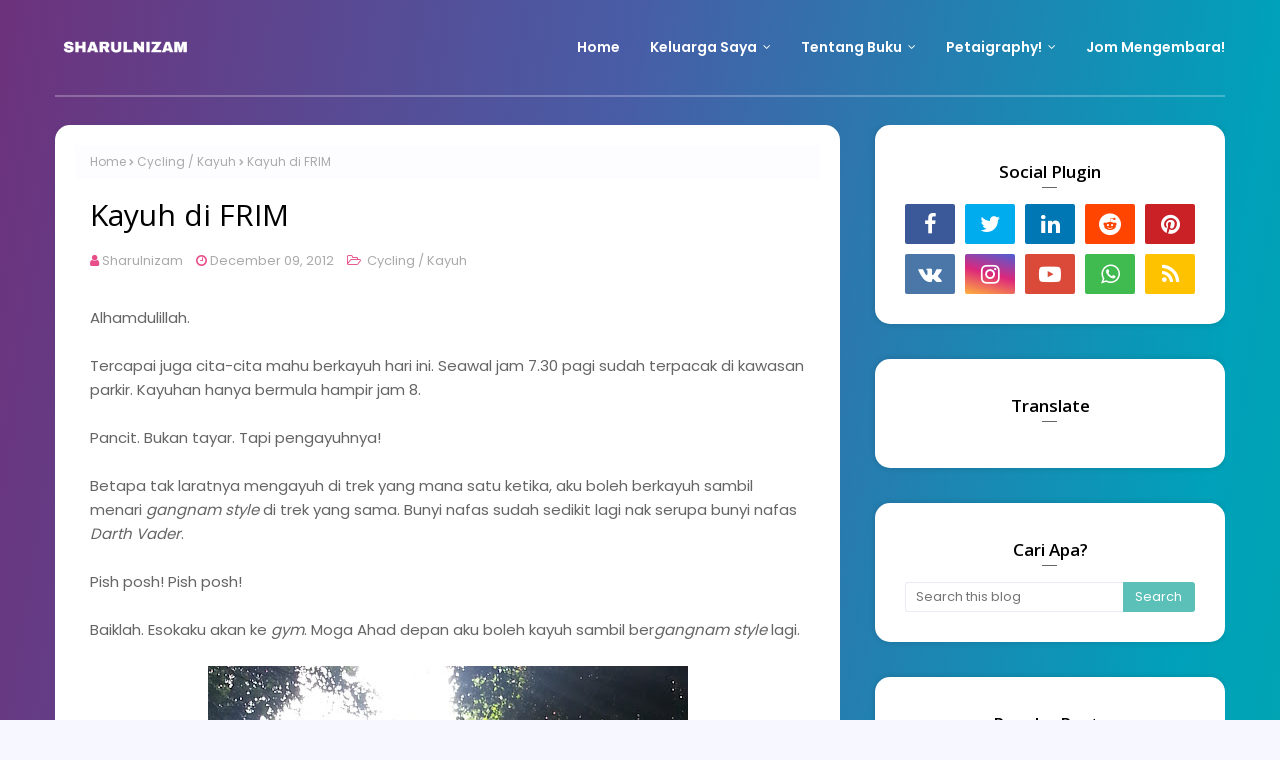

--- FILE ---
content_type: text/html; charset=utf-8
request_url: https://www.google.com/recaptcha/api2/aframe
body_size: 266
content:
<!DOCTYPE HTML><html><head><meta http-equiv="content-type" content="text/html; charset=UTF-8"></head><body><script nonce="duov4S3yLy-iQ5WO4OQazQ">/** Anti-fraud and anti-abuse applications only. See google.com/recaptcha */ try{var clients={'sodar':'https://pagead2.googlesyndication.com/pagead/sodar?'};window.addEventListener("message",function(a){try{if(a.source===window.parent){var b=JSON.parse(a.data);var c=clients[b['id']];if(c){var d=document.createElement('img');d.src=c+b['params']+'&rc='+(localStorage.getItem("rc::a")?sessionStorage.getItem("rc::b"):"");window.document.body.appendChild(d);sessionStorage.setItem("rc::e",parseInt(sessionStorage.getItem("rc::e")||0)+1);localStorage.setItem("rc::h",'1768918040943');}}}catch(b){}});window.parent.postMessage("_grecaptcha_ready", "*");}catch(b){}</script></body></html>

--- FILE ---
content_type: text/javascript; charset=UTF-8
request_url: https://www.sharulnizam.com/feeds/posts/default/-/Cycling%20/%20Kayuh?alt=json-in-script&max-results=3&callback=jQuery1124007582580527322968_1768918038777&_=1768918038778
body_size: 1923
content:
// API callback
jQuery1124007582580527322968_1768918038777({"version":"1.0","encoding":"UTF-8","feed":{"xmlns":"http://www.w3.org/2005/Atom","xmlns$openSearch":"http://a9.com/-/spec/opensearchrss/1.0/","xmlns$blogger":"http://schemas.google.com/blogger/2008","xmlns$georss":"http://www.georss.org/georss","xmlns$gd":"http://schemas.google.com/g/2005","xmlns$thr":"http://purl.org/syndication/thread/1.0","id":{"$t":"tag:blogger.com,1999:blog-7978996"},"updated":{"$t":"2026-01-20T08:02:19.118+08:00"},"category":[{"term":"Ulasan Buku"},{"term":"Family"},{"term":"Membebel"},{"term":"Photography"},{"term":"Kucing"},{"term":"Phone Camera"},{"term":"Muhammad Hafiz"},{"term":"Muhammad Haris"},{"term":"Nur Hanis"},{"term":"Buku Indonesia"},{"term":"Healthy Life \/ Hidup Sihat"},{"term":"Sunrise \/ Sunset \/ Skies"},{"term":"Tambi"},{"term":"Catatan Bulan Julai"},{"term":"Catatan Kontot"},{"term":"Nur Hanim"},{"term":"Projek Fotografi"},{"term":"Bunga"},{"term":"Perak"},{"term":"Sabah"},{"term":"Tulis-tulis"},{"term":"Selangor"},{"term":"Songs \u0026 Poems \/ Lagu \u0026 Puisi"},{"term":"Trees \u0026 Small Plants"},{"term":"Koleksi Cerpen"},{"term":"Pahang"},{"term":"Fruits \u0026 Vegetables"},{"term":"Hiking \u0026 Trekking"},{"term":"Kuala Lumpur"},{"term":"Makan-makan"},{"term":"Buildings \/ Bangunan"},{"term":"Farmville"},{"term":"Cycling \/ Kayuh"},{"term":"Kedah - Langkawi"},{"term":"16 Days Photo Challenge"},{"term":"Issues"},{"term":"Jalan-jalan"},{"term":"Tentang Buku"},{"term":"Work"},{"term":"Belajar \/  Fikir \/ Motivasi"},{"term":"Gombak"},{"term":"Samsung A52"},{"term":"Aidilfitri"},{"term":"Catatan Bulan Ogos"},{"term":"DIY"},{"term":"Foods \u0026 Baverages"},{"term":"Suatu Ketika"},{"term":"video"},{"term":"Tentang Raya"},{"term":"Kedah"},{"term":"Masjid"},{"term":"Melaka"},{"term":"Street Photography"},{"term":"Around Malaysia"},{"term":"September Foto Blog"},{"term":"Black \u0026 White \/ Hitam Putih"},{"term":"Homestay \/ Resort \/ Hotel"},{"term":"Lensbong Nikon 35 mm"},{"term":"Pahang - Cameron Highlands"},{"term":"TGONTG"},{"term":"Tere Liye"},{"term":"Beaches \/ Pantai"},{"term":"India"},{"term":"Rivers \u0026 Waterfall \/ Sungai \u0026 Air Terjun"},{"term":"Terengganu"},{"term":"Toys \/ Mainan"},{"term":"Gambar Raya"},{"term":"IT Related"},{"term":"Itinerari"},{"term":"Muzium"},{"term":"Negeri Sembilan"},{"term":"Smartphone"},{"term":"Ulasan Filem"},{"term":"Insects \/ Serangga"},{"term":"MRSM Muar"},{"term":"Macro Photography"},{"term":"Putrajaya"},{"term":"Andrea Hirata"},{"term":"Birds \/ Burung"},{"term":"English"},{"term":"Hamka"},{"term":"Indonesia - Pulau Belitong"},{"term":"Johor"},{"term":"Landscape \/ Pemandangan"},{"term":"People"},{"term":"Projek Buku"},{"term":"Blogger \/ Picasaweb \/ Google+"},{"term":"Masak-masak"},{"term":"Photo With Text"},{"term":"Politic"},{"term":"Sahabat"},{"term":"School"},{"term":"Ustaz Hasrizal"},{"term":"ADV160"},{"term":"Celebration"},{"term":"Documentary Photography"},{"term":"Olympus OMD EM10 Mark II"},{"term":"Running"},{"term":"Tips \u0026 Tricks"},{"term":"Travel By Bike"},{"term":"Animals \/ Haiwan"},{"term":"Blog Challenge 2020"},{"term":"Fiersa Besari"},{"term":"Gulai"},{"term":"KMKN"},{"term":"PC \/ Laptop"},{"term":"Programming"},{"term":"Rain Photography"},{"term":"Review"},{"term":"rumah sewa"},{"term":"Aidiladha"},{"term":"Canon 50mm f\/1.8 STM"},{"term":"Canon EOS 60D"},{"term":"FRIM"},{"term":"Huawei P20 Pro"},{"term":"Leaves Photography"},{"term":"Maklumat Awam"},{"term":"Malaysia"},{"term":"Perlis"},{"term":"Quotes"},{"term":"Taman"},{"term":"Tempat Penginapan"},{"term":"Travel Tips"},{"term":"prayformh370"},{"term":"Balik Kampung"},{"term":"Eka Kurniawan"},{"term":"Gunung"},{"term":"Ibadah"},{"term":"Iklan"},{"term":"India - New Delhi"},{"term":"Kelantan"},{"term":"Olympus EM1"},{"term":"Olympus M.Zuiko Digital ED 45mm F\/1.8 Lens"},{"term":"Opet \u0026 Oyen"},{"term":"Pulau Pinang"},{"term":"Refleksi"},{"term":"Sarawak"},{"term":"Travelog"},{"term":"scam"}],"title":{"type":"text","$t":"Catatan Angkel Rul"},"subtitle":{"type":"html","$t":"Menulis dan memotret untuk kepuasan jiwa"},"link":[{"rel":"http://schemas.google.com/g/2005#feed","type":"application/atom+xml","href":"https:\/\/www.sharulnizam.com\/feeds\/posts\/default"},{"rel":"self","type":"application/atom+xml","href":"https:\/\/www.blogger.com\/feeds\/7978996\/posts\/default\/-\/Cycling+\/+Kayuh?alt=json-in-script\u0026max-results=3"},{"rel":"alternate","type":"text/html","href":"https:\/\/www.sharulnizam.com\/search\/label\/Cycling%20"},{"rel":"hub","href":"http://pubsubhubbub.appspot.com/"}],"author":[{"name":{"$t":"Angkel Rul"},"uri":{"$t":"http:\/\/www.blogger.com\/profile\/17182323257160641543"},"email":{"$t":"noreply@blogger.com"},"gd$image":{"rel":"http://schemas.google.com/g/2005#thumbnail","width":"21","height":"32","src":"\/\/blogger.googleusercontent.com\/img\/b\/R29vZ2xl\/AVvXsEibUo1JIKgZjNSao9llVo67ZQ2Ag27P1AZpV-U_rKV-5LmXbBr3Y7WBd0Zo-ekIn_8vt-12vL3WAlneQQ2r7C1gPvsqG4U_rHlp14O58XhX3VlVENA0e-ZBJzHIm--4bkQ\/s75\/IMG_9617-01.jpeg"}}],"generator":{"version":"7.00","uri":"http://www.blogger.com","$t":"Blogger"},"openSearch$totalResults":{"$t":"0"},"openSearch$startIndex":{"$t":"1"},"openSearch$itemsPerPage":{"$t":"3"}}});